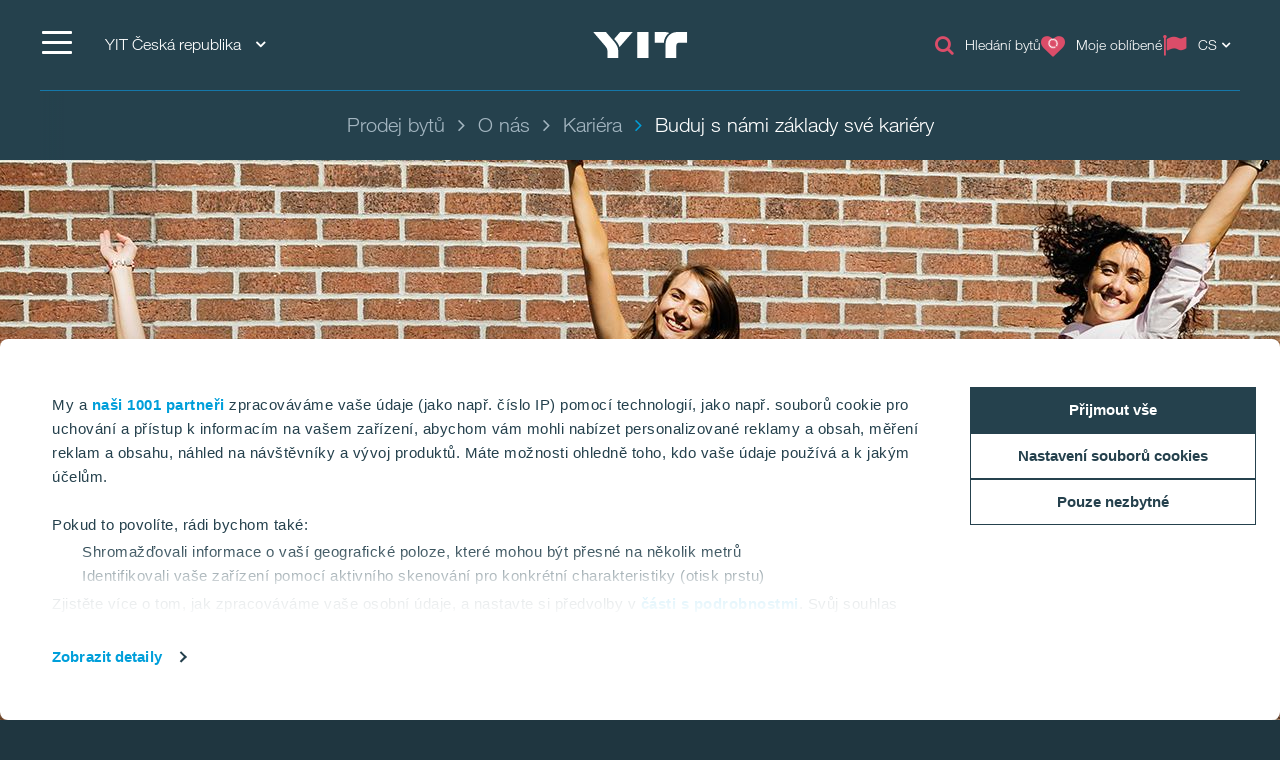

--- FILE ---
content_type: text/html; charset=utf-8
request_url: https://www.yit.cz/prodej-bytu/o-nas/kariera/buduj-s-nami-zaklady-sve-kariery
body_size: 17081
content:
<!DOCTYPE html>
<html lang="cs">
<head>
    <title>Buduj s námi základy své kariéry | YIT Česká republika</title>
    <meta charset="utf-8">
<meta http-equiv="x-ua-compatible" content="ie=edge">
<meta name="description" content="Hledáš stabilní práci s možností kariérního růstu? Staň se součástí našeho týmu a podílej se na budování moderního a chytrého bydlení. Pracuj u YIT.
">
<meta name="viewport" content="width=device-width, initial-scale=1">
<meta name="format-detection" content="telephone=no">
<meta name="theme-color" content="#294754">
<meta name="msapplication-TileColor" content="#ffffff">
<meta name="msapplication-TileImage" content="/ms-icon-144x144.png">
  <meta name="pageID" content="372942">
    <meta property="page-id" content="372942">
    <meta property="business-section" content="227533">
    <meta name="robots" content="index,follow">
    <meta property="recaptcha-sitekey" content="6Ld83KQrAAAAAPkn_yGJZu7qD_OHOOjOHY6zDG6S">
    <meta property="og:title" content="Buduj s námi základy své kariéry">
    <meta property="og:description" content="Hledáš stabilní práci s možností kariérního růstu? Staň se součástí našeho týmu a podílej se na budování moderního a chytrého bydlení. Pracuj u YIT.
">
<meta name="twitter:card" content="summary">
    <link rel="apple-touch-icon" sizes="57x57" href="/apple-icon-57x57.png">
<link rel="apple-touch-icon" sizes="60x60" href="/apple-icon-60x60.png">
<link rel="apple-touch-icon" sizes="72x72" href="/apple-icon-72x72.png">
<link rel="apple-touch-icon" sizes="76x76" href="/apple-icon-76x76.png">
<link rel="apple-touch-icon" sizes="114x114" href="/apple-icon-114x114.png">
<link rel="apple-touch-icon" sizes="120x120" href="/apple-icon-120x120.png">
<link rel="apple-touch-icon" sizes="144x144" href="/apple-icon-144x144.png">
<link rel="apple-touch-icon" sizes="152x152" href="/apple-icon-152x152.png">
<link rel="apple-touch-icon" sizes="180x180" href="/apple-icon-180x180.png">
<link rel="icon" type="image/png" sizes="192x192" href="/android-icon-192x192.png">
<link rel="icon" type="image/png" sizes="32x32" href="/favicon-32x32.png">
<link rel="icon" type="image/png" sizes="96x96" href="/favicon-96x96.png">
<link rel="icon" type="image/png" sizes="16x16" href="/favicon-16x16.png">
<link rel="mask-icon" href="/safari-pinned-tab.svg" color="#5bbad5">
<link rel="manifest" href="/manifest.json">
    <link rel="preload" href="/assets/fonts/fontawesome-webfont_470.woff2" as="font" type="font/woff2" crossorigin="anonymous">
    <link rel="preload" href="/contentassets/4db6ad65396243389ac1847924b3fbf3/alalala.jpg?w=1920&scale=down&mode=crop&quality=80&format=jpg" as="image" imagesrcset="/contentassets/4db6ad65396243389ac1847924b3fbf3/alalala.jpg?w=900&h=640&scale=down&mode=crop&quality=80&format=jpg 900w, /contentassets/4db6ad65396243389ac1847924b3fbf3/alalala.jpg?w=1200&h=640&scale=down&mode=crop&quality=80&format=jpg 1200w, /contentassets/4db6ad65396243389ac1847924b3fbf3/alalala.jpg?w=1920&h=640&scale=down&mode=crop&quality=80&format=jpg 1920w" imagesizes="100vw">

    <link rel="dns-prefetch" href="https://fast.fonts.net" />
    <link rel="preconnect" href="https://fast.fonts.net" crossorigin />
    <link rel="dns-prefetch" href="https://www.googletagmanager.com" />
    <link rel="dns-prefetch" href="https://www.google-analytics.com" />
    <link rel="dns-prefetch" href="https://res.cloudinary.com" />
    <link rel="preconnect" href="https://www.googletagmanager.com" />
    <link rel="preconnect" href="https://www.google-analytics.com" />

    <link rel="preload" href="/scripts/../styles/styles.ba3c2008d3e757ccda30.css?v=21082" as="style" />
    <link rel="preload" href="/assets/jquery-3.7.1.min.js" as="script" crossorigin="anonymous" />
    <link rel="modulepreload" href="/scripts/runtime.25a4751c.js?v=21082" as="script" crossorigin="anonymous" />
    <link rel="modulepreload" href="/scripts/vendor.045b2924.js?v=21082" as="script" crossorigin="anonymous" />
    <link rel="modulepreload" href="/scripts/app.91cd0187.js?v=21082" as="script" crossorigin="anonymous" />
        <link rel="stylesheet" href="/scripts/../styles/styles.ba3c2008d3e757ccda30.css?v=21082">

        <link type="text/css" rel="preload" href="//fast.fonts.net/cssapi/baf0e8e7-1677-4399-8f90-0abc0a1244f0.css" as="style" />
        <link type="text/css" rel="stylesheet" href="//fast.fonts.net/cssapi/baf0e8e7-1677-4399-8f90-0abc0a1244f0.css" />

    <link rel="canonical" href="https://www.yit.cz/prodej-bytu/o-nas/kariera/buduj-s-nami-zaklady-sve-kariery" />

    
    
    <script>window.windowWidth = window.innerWidth;</script>
    <script>var yitMapType = 'google';</script>
<script>window.googleAPI = 'AIzaSyCz5Pt1DiCLNW1RmN6OhSsa-YAclAdX5n8';</script>


    

<script>window.dataLayer = window.dataLayer || [];</script>
<script type="text/plain" data-cookieconsent="statistics">
  var sessionId = document.cookie.replace(/(?:(?:^|.*;\s*)YIT-SessionId\s*\=\s*([^;]*).*$)|^.*$/, "$1");
  if (sessionId) window.dataLayer.push({"sessionId": sessionId});
</script>
    <script>window.dataLayer.push({"business":"Housing","pageType":"BasicWidePage","site":"YIT.CZ","language":"cs","city":"N/A","area":"N/A","subarea":"N/A","project":"N/A","event":"mainDatalayer"});</script>

    
<!-- Google Tag Manager -->
<script>(function(w,d,s,l,i){w[l]=w[l]||[];w[l].push({'gtm.start':
new Date().getTime(),event:'gtm.js'});var f=d.getElementsByTagName(s)[0],
j=d.createElement(s),dl=l!='dataLayer'?'&l='+l:'';j.async=true;j.src=
'https://www.googletagmanager.com/gtm.js?id='+i+dl;f.parentNode.insertBefore(j,f);
})(window,document,'script','dataLayer','GTM-WJNJKB');</script>
<!-- End Google Tag Manager -->
<!-- giosg tag -->
<script>
var giosgEnabled = true;
</script>
<script type="text/plain" data-cookieconsent="marketing">
setTimeout(function() {

(function(w, t, f) {
  var s='script',o='_giosg',h='https://service.giosg.com',e,n;e=t.createElement(s);e.async=1;e.src=h+'/live/';
  w[o]=w[o]||function(){(w[o]._e=w[o]._e||[]).push(arguments)};w[o]._c=f;w[o]._h=h;n=t.getElementsByTagName(s)[0];n.parentNode.insertBefore(e,n);
})(window,document,3984);
}, 2000);
</script>
<!-- giosg tag -->

<!-- Google Search Console-->
<meta name="google-site-verification" content="7JXqWGKURgJn5gilOsCx0ElBGgHgx7JHJi4jU621JSw" />
<meta name="google-site-verification" content="QUnmwRI2jLRrWrIAiH9ay8nkRxGMllYTKfr8BFOMrik" />

<script>
  window.optimizely = window.optimizely || [];
  if (!document.cookie.includes('optimizelyAllowDataSharing=true')) {
    window.optimizely.push({
      type: 'holdEvents'
    });
  }
</script>
<!-- Optimizely-Personalization-->
<script src="https://cdn.optimizely.com/js/22283990458.js" async></script>
<div id="dmgeN-12rY6CRi-d_gx70fJ1VR6Wopx2vhC2c65-6XdU"></div>
<!-- End Optimizely-Personalization-->

<!--- MS Dynamics -->
<script type="text/plain" data-cookieconsent="marketing">
	(function (a, t, i) { var e = "MSCI"; var s = "Analytics"; var o = e + "queue"; a[o] = a[o] || []; var r = a[e] || function (n) { var t = {}; t[s] = {}; function e(e) { while (e.length) { var r = e.pop(); t[s][r] = function (e) { return function () { a[o].push([e, n, arguments]) } }(r) } } var r = "track"; var i = "set"; e([r + "Event", r + "View", r + "Action", i + "Config", i + "Property", i + "User", "initialize", "teardown"]); return t }(i.name); var n = i.name; if (!a[e]) { a[n] = r[s]; a[o].push(["new", n]); setTimeout(function () { var e = "script"; var r = t.createElement(e); r.async = 1; r.src = i.src; var n = t.getElementsByTagName(e)[0]; n.parentNode.insertBefore(r, n) }, 1) } else { a[n] = new r[s] } if (i.user) { a[n].setUser(i.user) } if (i.props) { for (var c in i.props) { a[n].setProperty(c, i.props[c]) } } a[n].initialize(i.cfg) })(window, document, {
		src: "https://cxppeur1rdrect01sa02cdn.blob.core.windows.net/webtracking/WebTracking/WebTracking.bundle.js",
		name: "MSCI",
		cfg: {
			ingestionKey: "b79c5f986e0c4f32b9af76a9f3070d61-e45b8b96-63ca-4257-83a4-ed0a2365bfbe-7271",
			endpointUrl: "https://mobile.events.data.microsoft.com/OneCollector/1.0/",
			autoCapture: {
				view: true,
				click: true
			},
			orgInfo: {
				orgId: "b680316b-94f4-ed11-a80b-000d3a486252",
				orgTenantId: "de5d17d0-fbc2-4c29-b0f7-d6685b6c3ef0",
				orgGeo: "EUR"
			}
		}
	});
</script>
<!--- END MS Dynamics -->



    
    
    <script type="text/javascript">
var epi = epi||{}; epi.EPiServer = epi.EPiServer||{}; epi.EPiServer.Forms = epi.EPiServer.Forms||{};
                    epi.EPiServer.Forms.InjectFormOwnJQuery = false;epi.EPiServer.Forms.OriginalJQuery = typeof jQuery !== 'undefined' ? jQuery : undefined;
</script>

<script type="text/javascript">var appInsights=window.appInsights||function(config){function t(config){i[config]=function(){var t=arguments;i.queue.push(function(){i[config].apply(i,t)})}}var i={config:config},u=document,e=window,o="script",s="AuthenticatedUserContext",h="start",c="stop",l="Track",a=l+"Event",v=l+"Page",r,f;setTimeout(function(){var t=u.createElement(o);t.src=config.url||"https://js.monitor.azure.com/scripts/a/ai.0.js";u.getElementsByTagName(o)[0].parentNode.appendChild(t)});try{i.cookie=u.cookie}catch(y){}for(i.queue=[],r=["Event","Exception","Metric","PageView","Trace","Dependency"];r.length;)t("track"+r.pop());return t("set"+s),t("clear"+s),t(h+a),t(c+a),t(h+v),t(c+v),t("flush"),config.disableExceptionTracking||(r="onerror",t("_"+r),f=e[r],e[r]=function(config,t,u,e,o){var s=f&&f(config,t,u,e,o);return s!==!0&&i["_"+r](config,t,u,e,o),s}),i}({instrumentationKey:"4a8fc0d5-5c11-4cd2-9386-209951bca7a1",sdkExtension:"a"});window.appInsights=appInsights;appInsights.queue&&appInsights.queue.length===0&&appInsights.trackPageView();</script></head>
<body>
        <script>var it = !1; window.PointerEvent && "maxTouchPoints" in navigator ? 0 < navigator.maxTouchPoints && (it = !0) : window.matchMedia && window.matchMedia("(any-pointer:coarse)").matches ? it = !0 : (window.TouchEvent || "ontouchstart" in window) && (it = !0), document.documentElement.classList.add(it ? "touchevents" : "no-touchevents");</script>
    
<!-- Google Tag Manager (noscript) -->
<noscript><iframe src="https://www.googletagmanager.com/ns.html?id=GTM-WJNJKB"
height="0" width="0" style="display:none;visibility:hidden"></iframe></noscript>
<!-- End Google Tag Manager (noscript) -->
    
    
    <!--noindex-->
    <nav aria-label="Skip links">
        <a href="#maincontent" class="skiplink" accesskey="1" aria-label="Skip to main content [accesskey &#39;1&#39;]"></a>
        <a href="#mainnav" class="skiplink" accesskey="2" aria-label="Skip to navigation [accesskey &#39;2&#39;]"></a>
    </nav>
    <!--/noindex-->
    <div class="flex-wrapper">
        



        
<div class="composite-wrap">
<header class="megamenu" id="mainnav" tabindex="-1">
  <nav class="megamenu__top container" aria-label="Top menu">
    <ul>
      <li class="megamenu__hamburger">
        <button class="hamburger hamburger--spin" type="button" aria-expanded="false" aria-controls="main-menu" aria-label="">
          <span class="hamburger-box">
            <span class="hamburger-inner"></span>
          </span>
          <span class="hamburger__label visible-lg-inline-block"></span>
        </button>
      </li>

        <li class="megamenu__localities visible-lg">
          <button type="button" aria-label="YIT Česk&#225; republika: Choose" aria-expanded="false" aria-controls="loclities-list" class="collapseButton" data-blurclose>YIT Česk&#225; republika <i class="fa fa-angle-down" aria-hidden="true"></i></button>
          <div class="megamenu__localities__dropdown" id="localities-list" aria-hidden="true">
            <div class="megamenu__tree">
              <ul>
                    <li>
        <a href="https://www.yit.sk/">YIT Slovakia</a>
    </li>
    <li>
        <a href="https://www.yit.pl/">YIT Poland</a>
    </li>
    <li>
        <a href="https://www.yit.lv/sakums">YIT Latvia</a>
    </li>
    <li>
        <a href="https://www.yit.lt/bustas">YIT Lithuania</a>
    </li>
    <li>
        <a href="https://www.yit.ee/avaleht">YIT Estonia</a>
    </li>
    <li>
        <a href="https://www.yit.fi/">YIT Finland</a>
    </li>
    <li>
        <a href="https://www.yitgroup.com/en">YIT Group</a>
    </li>

              </ul>
            </div>
          </div>
        </li>
            <li class="megamenu__logo">
        <a href="/" aria-label="YIT Home">
<svg xmlns="http://www.w3.org/2000/svg" viewBox="0 0 640.46 177.95" height="26">
  <path style="fill: #fff" d="M300.12,178h76.26V0H300.12ZM152.53,58.62,143,47.43,183.64,0H269.2L194.07,86.13c-6.45,7.4-12.14,12.9-15,18.59C176.43,92.77,170.93,80.25,152.53,58.62ZM97.13,178V137c0-17.07-3.22-26.75-16.12-41.92L0,0H86.32L141,63.93c17.84,21.06,29.6,41.55,29.6,66.59V178ZM573.49,0c-49.32-.19-80.63,38.89-80.63,83.09V178h73.42V95.42c0-14.79,6.45-22.19,20.87-22.19h53.31V0ZM517.91,6.83c-20.49,12.9-36.24,41.36-36.24,67.54-1.9-1-5.88-1.14-10.43-1.14H418.69V0h68.1A69.45,69.45,0,0,1,517.91,6.83ZM300.12,178h76.26V0H300.12Z" />
</svg>
        </a>
      </li>
      <li class="megamenu__top__icons">
        <button type="button" class="megamenu__button hidden-xs hidden-sm cw__btn--contact" style="display: none;">
          <i class="icon fa fa-comment" aria-hidden="true"></i>
          <span class="megamenu__label"></span>
        </button>
            <a href="/prodej-bytu/nabidka-bytu" class="megamenu__button hidden-xs">
              <span class="icon fa fa-search" aria-hidden="true"></span>
              <span class="megamenu__label">Hled&#225;n&#237; bytů</span>
            </a>
        
          <a href="/prodej-bytu/moje-oblibene" class="megamenu__button" title="Moje obl&#237;ben&#233;" data-overlay data-overlay-url="true" data-favorites="true" data-overlay-class="favorites">
            <i class="icon fa fa-heart">
              <span class="number numberOfFavorites">
                <i class="fa fa-circle-o-notch fa-spin" aria-hidden="true"></i>
              </span>
            </i>
            <span class="megamenu__label">Moje obl&#237;ben&#233;</span>
          </a>
                  <div class="megamenu__menu__langSelector hidden-xs">
        <button type="button" aria-label="Change language: CS" aria-expanded="false" class="collapseButton" data-blurclose>
          <span>CS</span>
          <i class="fa fa-angle-down" aria-hidden="true"></i>
        </button>
      <ul aria-hidden="true">
          <li><a href="/en">English</a></li>
      </ul>
  </div>
      </li>
    </ul>
  </nav>
</header>

<section class="megamenu__menu" role="dialog" aria-label="" aria-hidden="true" id="main-menu">
  <div class="megamenu__menu__container">
    <nav aria-label="Dialog top menu">
      <div class="container">
        <ul class="megamenu__menu__top">
          <li class="megamenu__hamburger">
            <button class="hamburger hamburger--spin" type="button" aria-expanded="false" aria-label="Menu" aria-controls="main-menu">
              <span class="hamburger-box">
                <span class="hamburger-inner"></span>
              </span>
              <span class="hamburger__label visible-lg-inline-block" aria-hidden="true"></span>
            </button>
          </li>
          <li class="megamenu__menu__logo">
            <a href="/" aria-label="YIT Home">
<svg xmlns="http://www.w3.org/2000/svg" viewBox="0 0 640.46 177.95" height="26">
  <path style="fill: #fff" d="M300.12,178h76.26V0H300.12ZM152.53,58.62,143,47.43,183.64,0H269.2L194.07,86.13c-6.45,7.4-12.14,12.9-15,18.59C176.43,92.77,170.93,80.25,152.53,58.62ZM97.13,178V137c0-17.07-3.22-26.75-16.12-41.92L0,0H86.32L141,63.93c17.84,21.06,29.6,41.55,29.6,66.59V178ZM573.49,0c-49.32-.19-80.63,38.89-80.63,83.09V178h73.42V95.42c0-14.79,6.45-22.19,20.87-22.19h53.31V0ZM517.91,6.83c-20.49,12.9-36.24,41.36-36.24,67.54-1.9-1-5.88-1.14-10.43-1.14H418.69V0h68.1A69.45,69.45,0,0,1,517.91,6.83ZM300.12,178h76.26V0H300.12Z" />
</svg>
            </a>
          </li>
            <li>
              <a href="#geography" class="megamenu__menu__localities hidden-lg">
                <span>YIT Česk&#225; republika <i class="fa fa-angle-down" aria-hidden="true"></i></span>
              </a>
            </li>
                    <li class="megamenu__menu__top__right hidden-xs">
              <div class="megamenu__menu__langSelector hidden-xs">
        <button type="button" aria-label="Change language: CS" aria-expanded="false" class="collapseButton" data-blurclose>
          <span>CS</span>
          <i class="fa fa-angle-down" aria-hidden="true"></i>
        </button>
      <ul aria-hidden="true">
          <li><a href="/en">English</a></li>
      </ul>
  </div>
          </li>
        </ul>
      </div>
    </nav>

    <div class="megamenu__menu__main">

        <div class="megamenu__tree container">
          <p class="h2">
Nov&#233; byty v Praze od YIT          </p>
          <div class="megamenu__tree__flex">
            <ul>
                  <li>
        <a href="/prodej-bytu/nabidka-bytu"><i class="icon fa fa-search" aria-hidden="true"></i>Nabídka a hledání bytů</a>
    </li>
    <li>
        <a href="/vytvarime-lepsi-prostredi-pro-zivot">Vytváříme lepší prostředí pro život</a>
    </li>
    <li>
        <a href="/prodej-bytu/vymente-sve-bydleni-za-nove-a-uspornejsi">Vyměňte své bydlení za nové</a>
    </li>
    <li>
        <a href="/prodej-bytu/nabidka-bytu/Zdrave-a-udrzitelne-bydleni">Zdravé a udržitelné bydlení</a>
    </li>
    <li class="has-children">
        <a href="/prodej-bytu/kupujeme-byt">Kupujeme byt</a>
    <button aria-expanded="false" type="button" class="collapseButton" data-mobile><span></span></button>
    <ul>
        <li>
            <a href="/prodej-bytu/kupujeme-byt/postup-koupe">Postup koupě</a>

          
        </li>
        <li>
            <a href="/prodej-bytu/kupujeme-byt/yit-hypo">Hypo.YIT</a>

          
        </li>
        <li>
            <a href="/prodej-bytu/kupujeme-byt/plus">YIT PLUS</a>

          
        </li>
        <li>
            <a href="/prodej-bytu/kupujeme-byt/klientske-zmeny">Klientské změny</a>

          
        </li>
        <li>
            <a href="/prodej-bytu/kupujeme-byt/konfigurator">Konfigurátor bytů</a>

          
        </li>
    </ul>
    </li>

            </ul>
            <ul>
                  <li class="has-children">
        <a href="/prodej-bytu/bydleni-s-yit">Bydlení s YIT</a>
    <button aria-expanded="false" type="button" class="collapseButton" data-mobile><span></span></button>
    <ul>
        <li>
            <a href="/prodej-bytu/bydleni-s-yit/proc-yit">Proč YIT</a>

          
        </li>
        <li>
            <a href="/prodej-bytu/bydleni-s-yit/referencni-projekty">Referenční projekty</a>

          
        </li>
        <li>
            <a href="/prodej-bytu/bydleni-s-yit/vzorove-byty">Vzorové byty</a>

          
        </li>
        <li>
            <a href="/prodej-bytu/bydleni-s-yit/jak-se-bydli-s-yit">Jak se bydlí s YIT</a>

          
        </li>
        <li>
            <a href="/prodej-bytu/bydleni-s-yit/seversky-styl">Severský styl</a>

          
        </li>
    </ul>
    </li>
    <li class="has-children">
        <a href="/aktuality-blog">Aktuality & Blog</a>
    <button aria-expanded="false" type="button" class="collapseButton" data-mobile><span></span></button>
    <ul>
        <li>
            <a href="/aktuality-blog/blog">Blog.YIT</a>

          
        </li>
        <li>
            <a href="/prodej-bytu/o-nas/aktuality">Aktuality</a>

          
        </li>
    </ul>
    </li>
    <li class="active has-children">
        <a href="/prodej-bytu/o-nas" class="active">O nás</a>
    <button aria-expanded="true" type="button" class="collapseButton" data-mobile><span></span></button>
    <ul>
        <li>
            <a href="/prodej-bytu/o-nas/kariera" class="active">Kariéra</a>

          
        </li>
        <li>
            <a href="/prodej-bytu/o-nas/pro-tisk-a-media">Pro tisk a média</a>

          
        </li>
    </ul>
    </li>
    <li>
        <a href="/prodej-bytu/kontakty">Kontakty</a>
    </li>

            </ul>
          </div>
        </div>
        <div class="megamenu__tree container">
          <p class="h2">
Projekty v Praze          </p>
          <div class="megamenu__tree__flex">
            <ul>
                  <li>
        <a href="/prodej-bytu/praha/praha-5/ranta-barrandov-iii">RANTA Barrandov III</a>
    </li>
    <li>
        <a href="/prodej-bytu/praha/praha-5/ranta-barrandov-iv">RANTA Barrandov IV</a>
    </li>
    <li class="has-children">
        <a href="/prodej-bytu/praha/praha-9/suomi-hloubetin">SUOMI Hloubětín</a>
    <button aria-expanded="false" type="button" class="collapseButton" data-mobile><span></span></button>
    <ul>
        <li>
            <a href="/prodej-bytu/praha/praha-9/suomi-hloubetin/byty-tampere">TAMPERE</a>

          
        </li>
    </ul>
    </li>

            </ul>
            <ul>
                  <li>
        <a href="/prodej-bytu/praha/praha-11/toivo-roztyly-i">TOIVO Roztyly I</a>
    </li>
    <li>
        <a href="/prodej-bytu/praha/praha-11/toivo-roztyly-ii">TOIVO Roztyly II</a>
    </li>
    <li>
        <a href="/prodej-bytu/praha/praha-12/kattila-kamyk">KATTILA Kamýk</a>
    </li>

            </ul>
          </div>
        </div>
        <div class="megamenu__tree container">
          <p class="h2">
Projekty v Brně          </p>
          <div class="megamenu__tree__flex">
            <ul>
                  <li class="has-children">
        <a href="/prodej-bytu/brno/kalevala">KALEVALA</a>
    <button aria-expanded="false" type="button" class="collapseButton" data-mobile><span></span></button>
    <ul>
        <li>
            <a href="/prodej-bytu/brno/kalevala/ukko">UKKO</a>

          
        </li>
    </ul>
    </li>

            </ul>
            <ul>
              
            </ul>
          </div>
        </div>
        <div class="megamenu__tree container">
          <p class="h2">
Projekty v Kladně          </p>
          <div class="megamenu__tree__flex">
            <ul>
                  <li>
        <a href="/prodej-bytu/kladno/portti-kladno-ii">PORTTI Kladno II</a>
    </li>

            </ul>
            <ul>
              
            </ul>
          </div>
        </div>
        <div class="megamenu__tree container">
          <p class="h2">
Komerčn&#237; prostory v Praze          </p>
          <div class="megamenu__tree__flex">
            <ul>
                  <li>
        <a href="/komercni-prostory-v-praze/yit-office-centrum">YIT Office Centrum</a>
    </li>

            </ul>
            <ul>
              
            </ul>
          </div>
        </div>


        <div class="megamenu__tree megamenu__tree--languages container visible-xs">
          <ul>
              <li><a href="/en"><i class="fa fa-flag-o" aria-hidden="true"></i>English</a></li>
          </ul>
        </div>
    </div>
    <div class="megamenu__menu__geography" id="geography">

        <div class="megamenu__tree container">
          <p class="h2">
YIT ve světě          </p>
          <div class="megamenu__tree__flex">
            <ul>
                  <li>
        <a href="https://www.yit.sk/">YIT Slovakia</a>
    </li>
    <li>
        <a href="https://www.yit.pl/">YIT Poland</a>
    </li>
    <li>
        <a href="https://www.yit.lv/sakums">YIT Latvia</a>
    </li>
    <li>
        <a href="https://www.yit.lt/bustas">YIT Lithuania</a>
    </li>

            </ul>
            <ul>
                  <li>
        <a href="https://www.yit.ee/avaleht">YIT Estonia</a>
    </li>
    <li>
        <a href="https://www.yit.fi/">YIT Finland</a>
    </li>
    <li>
        <a href="https://www.yitgroup.com/en">YIT Group</a>
    </li>

            </ul>
          </div>
        </div>

    <form action="/Vysledky-hledani" role="search" class="megamenu__menu__search container">
      <div>
        <input type="text" name="term" class="sitesearch__form__terms" aria-label="Vyhled&#225;v&#225;n&#237;" placeholder="Vyhled&#225;v&#225;n&#237;">
        <button class="sitesearch__form__btn" type="submit" aria-label="Vyhledat:">
          <span class="fa fa-search" aria-hidden="true"></span>
        </button>
      </div>
    </form>
    </div>

    <button class="btnTop" aria-label='Přej&#237;t nahoru'></button>
  </div>


</section>






<div class="breadcrumbs-bar" role="navigation" aria-label="Breadcrumbs">
  <div class="breadcrumbs-wrapper">
    <div class="container">
      <div class="row">
        <div class="wrap">
          <ol class="breadcrumbs" typeof="BreadcrumbList" vocab="http://schema.org/">
                <li typeof="ListItem" property="itemListElement">
                  <a href="/" typeof="WebPage" property="item">
                    <span property="name">Prodej bytů</span>
                  </a>
                  <meta content="0" property="position">
                </li>
                <li typeof="ListItem" property="itemListElement">
                  <a href="/prodej-bytu/o-nas" typeof="WebPage" property="item">
                    <span property="name">O nás</span>
                  </a>
                  <meta content="1" property="position">
                </li>
                <li typeof="ListItem" property="itemListElement">
                  <a href="/prodej-bytu/o-nas/kariera" typeof="WebPage" property="item">
                    <span property="name">Kariéra</span>
                  </a>
                  <meta content="2" property="position">
                </li>
                <li><span>Buduj s námi základy své kariéry</span></li>
                                  </ol>
        </div>
      </div>
    </div>
  </div>
</div>
    <nav class="inPageNavigation" aria-label="In-page navigation">
  <div class="container clearfix">
    <div class="infoBar">
      <h3>Buduj s námi základy své kariéry</h3>
    </div>
    <div class="rightBar">
      <span class="cw__btn--contact-inpagenav__wrap">
        <a href="#" tabindex="-1" class="cw__btn--contact cw__btn--contact-inpagenav cta-button primary" style="display:none"></a>
      </span>
        <div class="favorites">
          <a href="/prodej-bytu/moje-oblibene" class="my-favorites" title="Moje obl&#237;ben&#233;" data-overlay data-overlay-url="true" data-favorites="true" data-overlay-class="favorites">
    <i class="fa fa-heart"></i>
    <span class="number numberOfFavorites">
        <span class="fa fa-circle-o-notch fa-spin"></span>
    </span>
</a>

        </div>
    </div>
    <div class="menuBar">
      <span class="indicator"></span>
    </div>

  </div>
</nav>

    <main id="maincontent" tabindex="-1">
        

<section class="hero hero-common">
  <div class="container-fluid">
    <div class="row hero-picture hero-xlarge has-image hero-picture--mobile">
        <picture>
          <source media="(max-width: 480px)" srcset="/contentassets/4db6ad65396243389ac1847924b3fbf3/alalala.jpg">
          <img src="/contentassets/4db6ad65396243389ac1847924b3fbf3/alalala.jpg?w=1920&amp;scale=down&amp;mode=crop&amp;quality=80&amp;format=jpg" srcset="/contentassets/4db6ad65396243389ac1847924b3fbf3/alalala.jpg?w=900&amp;h=640&amp;scale=down&amp;mode=crop&amp;quality=80&amp;format=jpg 900w, /contentassets/4db6ad65396243389ac1847924b3fbf3/alalala.jpg?w=1200&amp;h=640&amp;scale=down&amp;mode=crop&amp;quality=80&amp;format=jpg 1200w, /contentassets/4db6ad65396243389ac1847924b3fbf3/alalala.jpg?w=1920&amp;h=640&amp;scale=down&amp;mode=crop&amp;quality=80&amp;format=jpg 1920w" sizes="100vw" />
        </picture>
            <div class="container hero-container">
        <!-- widget -->
        <div class="placeholders">
          <div class="container">
            <div class="row">
              <div class="col-sm-5 col-md-4 no-margin">
              </div>
            </div>
          </div>
        </div>
        
      </div>
    </div>
    
  </div>
</section>

<div><div class="block">

    <div class="divider divider__30"></div>
</div><div class="block">
<section class="section" data-navigation="{&quot;show&quot;:true, &quot;title&quot;:&quot;Buduj s námi základy své kariéry.&quot;}" id="section-2df53951">
<div class='section-heading container'>
<h2 id="section-2df53951-heading" tabindex="-1"><span class="hidden-xs">Buduj s n&#225;mi z&#225;klady sv&#233; kari&#233;ry.</span><span class="visible-xs">Buduj s n&#225;mi z&#225;klady sv&#233; kari&#233;ry.</span></h2>
    </div>
<div class="section-panel" id="section-2df53951-panel">
<div><div class="block">      <div class="container">
      <div class="row">
          <div class="col-md-12">
            <div class="block">

<div class="richtext">
<p style="text-align: left;"><span class="default-color-txt size-18">Jsme YIT Stavo, tvůj potenciální zaměstnavatel a máme pro tebe „Trainee program“.</span></p>
<p style="text-align: left;"><span class="default-color-txt size-18">Každý rok ve svých řadách přivítáme několik studentů, kterým dáme šanci získat zajímavé pracovní zkušenosti.</span></p></div>
</div>
          </div>



      </div>
    </div>

</div></div>  </div>
</section>
</div><div class="block">
<section class="section" data-navigation="{&quot;show&quot;:true, &quot;title&quot;:&quot;Jaké jsou možnosti?&quot;}" id="section-7717ed34">
<div class='section-heading container'>
<h2 id="section-7717ed34-heading" tabindex="-1"><span class="hidden-xs">Jak&#233; jsou možnosti?</span><span class="visible-xs">Jak&#233; jsou možnosti?</span></h2>
    </div>
<div class="section-panel" id="section-7717ed34-panel">
<div><div class="block">      <div class="container">
      <div class="row">
          <div class="col-md-12">
            <div class="block">

<div class="richtext">
<ol>
<li><span class="default-color-txt size-18">Studuješ stavebně zaměřený obor?<br /><span style="color: inherit; font-size: inherit;">Hledáme studenty / studentky se zájmem o architekturu, stavebnictví, kteří jsou aktuálně ve 3. – 5. ročníku ČVUT (či jiné VŠ se stavebním zaměřením).</span></span></li>
<li><span class="default-color-txt size-18">Studuješ nestavební obor?<br /><span style="color: inherit; font-size: inherit;">Pro finanční tým, marketing, právní oddělení bychom též uvítali „support“, který by tobě přinesl potřebné praktické dovednosti.</span></span></li>
<li><span class="default-color-txt size-18">Studuješ SŠ a hledáš praxi do školy?<br /><span style="color: inherit; font-size: inherit;">Studuješ stavebně zaměřenou střední školu, kde je povinná praxe? Zkus to u nás.</span></span></li>
</ol></div>
</div>
          </div>



      </div>
    </div>

</div></div>  </div>
</section>
</div><div class="block">
<section class="section" data-navigation="{&quot;show&quot;:true, &quot;title&quot;:&quot;Co nabízíme?&quot;}" id="section-0b8843be">
<div class='section-heading container'>
<h2 id="section-0b8843be-heading" tabindex="-1"><span class="hidden-xs">Co nab&#237;z&#237;me?</span><span class="visible-xs">Co nab&#237;z&#237;me?</span></h2>
    </div>
<div class="section-panel" id="section-0b8843be-panel">
<div><div class="block">      <div class="container">
      <div class="row">
          <div class="col-sm-4">
            <div class="block">

<div class="richtext">
<p style="text-align: center;"><span class="size-18"><img src="/siteassets/kariera_ikony/ikony_79.png" alt="ikony_79.png" width="75" height="75" /></span></p>
<p style="text-align: center;"><span class="size-18">Praxe v oboru</span></p></div>
</div>
          </div>

          <div class="col-sm-4">
            <div class="block">

<div class="richtext">
<p style="text-align: center;"><span class="size-18"><img src="/siteassets/kariera_ikony/ikony_35.png" alt="ikony_35.png" width="75" height="75" /></span></p>
<p style="text-align: center;"><span class="size-18">Individuální přístup</span></p></div>
</div>
          </div>

          <div class="col-sm-4">
            <div class="block">

<div class="richtext">
<p style="text-align: center;"><span class="size-18"><img src="/siteassets/kariera_ikony/ikony_70.png" alt="ikony_70.png" width="75" height="75" /></span></p>
<p style="text-align: center;"><span class="size-18">Časová flexibilita</span></p></div>
</div>
          </div>

      </div>
    </div>

</div></div>  </div>
</section>
</div><div class="block">
<section class="section" data-navigation="{&quot;show&quot;:true, &quot;title&quot;:&quot;Co budeš potřebovat?&quot;}" id="section-9a35d40e">
<div class='section-heading container'>
<h2 id="section-9a35d40e-heading" tabindex="-1"><span class="hidden-xs">Co budeš potřebovat?</span><span class="visible-xs">Co budeš potřebovat?</span></h2>
    </div>
<div class="section-panel" id="section-9a35d40e-panel">
<div><div class="block">      <div class="container">
      <div class="row">
          <div class="col-md-3 col-sm-6">
            <div class="block">

<div class="richtext">
<p style="text-align: center;"><span class="size-18"><img src="/siteassets/kariera_ikony/ikony_92.png" alt="ikony_92.png" width="75" height="75" /></span></p>
<p style="text-align: center;"><span class="size-18">Zájem o obor</span></p></div>
</div>
          </div>

          <div class="col-md-3 col-sm-6">
            <div class="block">

<div class="richtext">
<p style="text-align: center;"><span class="size-18"><img src="/siteassets/kariera_ikony/ikony_57.png" alt="ikony_57.png" width="75" height="75" /></span></p>
<p style="text-align: center;"><span class="size-18">SW znalosti dle oblasti uplatnění (BIM, AutoCad, KROS, Excel)</span></p></div>
</div>
          </div>

          <div class="col-md-3 col-sm-6">
            <div class="block">

<div class="richtext">
<p style="text-align: center;"><span class="size-18"><img src="/siteassets/kariera_ikony/ikony_66.png" alt="ikony_66.png" width="75" height="75" /></span></p>
<p style="text-align: center;"><span class="size-18">Chuť pracovat, samostatnost a zodpovědnost</span></p></div>
</div>
          </div>

          <div class="col-md-3 col-sm-6">
            <div class="block">

<div class="richtext">
<p style="text-align: center;"><span class="size-18"><img src="/siteassets/kariera_ikony/ikony_36.png" alt="ikony_36.png" width="75" height="75" /></span></p>
<p style="text-align: center;"><span class="size-18">Komunikativní AJ</span></p></div>
</div>
          </div>
      </div>
    </div>

</div></div>  </div>
</section>
</div><div class="block">
<section class="section section--narrow container" data-navigation="{&quot;show&quot;:false, &quot;title&quot;:&quot;&quot;}" id="section-71fdc71a" tabindex="-1">
<div class="section-panel" id="section-71fdc71a-panel">
<div><div class="block"><div class="light-grey">
      <div class="container">
      <div class="row">
          <div class="col-md-12">
            <div class="block">

<div class="richtext">
<p><span class="default-color-txt size-18">V&nbsp;případě zájmu se podívej na aktuální seznam<span>&nbsp;</span><a href="/prodej-bytu/o-nas/kariera">Trainee nabídek</a>, příp. nám o sobě dej vědět<span>&nbsp;</span><a href="https://join.smartrecruiters.com/YIT1/55c0db15-4be6-442d-8c62-d69bfe37147e-lcf-career-page-czech" target="_blank" rel="noopener">zde.</a></span></p>
<p><span class="default-color-txt size-18">Budeme se těšit a držíme palce.</span></p></div>
</div>
          </div>



      </div>
    </div>
</div>

</div></div>  </div>
</section>
</div><div class="block">
<section class="section section--narrow container" data-navigation="{&quot;show&quot;:false, &quot;title&quot;:&quot;Trainee mezi námi&quot;}" id="section-15cd8815">
<div class='section-heading '>
<h2 id="section-15cd8815-heading" tabindex="-1"><span class="hidden-xs">Trainee mezi n&#225;mi</span><span class="visible-xs">Trainee mezi n&#225;mi</span></h2>
    </div>
<div class="section-panel" id="section-15cd8815-panel">
<div><div class="block">      <div class="container">
      <div class="row">
          <div class="col-sm-6">
            <div class="block">

  <div class="image-block image-block--standalone" >
    <img data-src="/contentassets/414086cdceea4b85ac03d22ef76ab750/dsfdsfsfsedfsd.png?w=1920&amp;h=0&amp;quality=80&amp;format=jpg&amp;scale=down&amp;mode=max"  />
  </div>
</div>
          </div>

          <div class="col-sm-6">
            <div class="block">

<div class="richtext">
<p><span class="size-18"><strong>Tomáš: Project Coordinator</strong></span></p>
<p>Tom u nás nastoupil do Trainee programu a časem se vypracoval až na pozici Project Coordinator. V rámci tohoto programu pro studenty si vyzkoušel práci hned ve třech odděleních, díky čemuž si ujasnil, co by chtěl v budoucnu dělat. V rozhovoru se dále dozvíte, jak program probíhal, pro koho je určený i jaké jsou jeho největší přínosy. Tom nám také prozradil, jak se mu pracuje v současném týmu a co rád podniká po práci.</p>
<p><a class="cta-button--secondary" href="/prodej-bytu/o-nas/kariera/poznejte-tomase">PŘEČTĚTE SI CELÝ ROZHOVOR</a></p></div>
</div>
          </div>


      </div>
    </div>

</div><div class="block">      <div class="container">
      <div class="row">
          <div class="col-sm-6">
            <div class="block">

<div class="richtext">
<p><span class="size-18"><strong>Michal: Design Manager</strong></span></p>
<p>Michal u nás nastoupil také do Trainee programu a nyní pracuje na pozici Design Manager. V rozhovoru s Michalem se dozvíte, jak probíhal přesun z trainee na jeho momentální pozici, v čem spočívá práce design managera v developerské společnosti, jak vypadá jeho tým nebo jaký architektonický styl má nejraději.</p>
<p><a class="cta-button--secondary" href="/prodej-bytu/o-nas/kariera/poznejte-michala">PŘEČTĚTE SI CELÝ ROZHOVOR</a></p></div>
</div>
          </div>

          <div class="col-sm-6">
            <div class="block">

  <div class="image-block image-block--standalone" >
    <img data-src="/contentassets/ff59fe01aed346819af4a4bcc2397c5e/1920x809.png?w=1920&amp;h=0&amp;quality=80&amp;format=jpg&amp;scale=down&amp;mode=max"  />
  </div>
</div>
          </div>


      </div>
    </div>

</div></div>  </div>
</section>
</div><div class="block">

    <div class="divider divider__30"></div>
</div></div>

        
    </main>
<footer class="container-fluid">
  <div class="row">
  <div class="container social-media">
    <div class="row">
      <div class="col-sm-12">
        <div class="social-media__wrapper">
          <span class="heading">Sledujte n&#225;s</span>
          <div class="social-icons-footer">

<ul class="social-icons__list">
  <li>

          <a href="https://www.facebook.com/YITcz/" class="fa fa-facebook" title=""  aria-label="fa-facebook"><span class="sr-only"></span></a>
  </li>
  <li>

          <a href="https://www.linkedin.com/company/yit-stavo" class="fa fa-linkedin" title=""  aria-label="fa-linkedin"><span class="sr-only"></span></a>
  </li>
  <li>

          <a href="https://www.instagram.com/yitcz/" class="fa fa-instagram" title=""  aria-label="fa-instagram"><span class="sr-only"></span></a>
  </li>
  <li>

          <a href="https://www.youtube.com/user/YITStavo" class="fa fa-youtube" title=""  aria-label="fa-youtube"><span class="sr-only"></span></a>
  </li>
</ul>
          </div>
        </div>
      </div>
    </div>
  </div>
</div>
  <div class="container footer">
    <div class="row">
      <div class="col-md-3 footer__search-section">
        <div class="footer-col1 footer__about-company">
<svg xmlns="http://www.w3.org/2000/svg" viewBox="0 0 640.46 177.95" height="30" class="footer__logo">
  <path style="fill: #0099d7" d="M300.12,178h76.26V0H300.12ZM152.53,58.62,143,47.43,183.64,0H269.2L194.07,86.13c-6.45,7.4-12.14,12.9-15,18.59C176.43,92.77,170.93,80.25,152.53,58.62ZM97.13,178V137c0-17.07-3.22-26.75-16.12-41.92L0,0H86.32L141,63.93c17.84,21.06,29.6,41.55,29.6,66.59V178ZM573.49,0c-49.32-.19-80.63,38.89-80.63,83.09V178h73.42V95.42c0-14.79,6.45-22.19,20.87-22.19h53.31V0ZM517.91,6.83c-20.49,12.9-36.24,41.36-36.24,67.54-1.9-1-5.88-1.14-10.43-1.14H418.69V0h68.1A69.45,69.45,0,0,1,517.91,6.83ZM300.12,178h76.26V0H300.12Z" />
</svg>
          Finsk&#233; bydlen&#237; promyšlen&#233; srdcem
        </div>
          <div class="footer-col1 footer__site-search">
            <form action="/Vysledky-hledani">
              <label for="site-search">Vyhled&#225;v&#225;n&#237;</label>
              <div class="wrapper">
                <input type="text" name="term" id="site-search">
                <button type="submit" class="button" aria-label="Vyhledat:"><i class="fa fa-search"></i></button>
              </div>
            </form>
            <span></span>
          </div>
      </div>
      <div class="col-md-9 footer__navigation">

          <div class="row">
                <div class="col-sm-4" data-collapse>                  <div class="footer__item">
                    <h3 class="collapseButton" aria-expanded="false" data-mobile>Odkazy <i class="visible-xs arrow fa fa-angle-down"></i></h3>
                    <div>
                      <ul>
                          <li>
                            <a href="/prodej-bytu/kupujeme-byt/postup-koupe">Postup koupě</a>
                          </li>
                          <li>
                            <a href="/prodej-bytu/kupujeme-byt/klientske-zmeny">Klientsk&#233; změny</a>
                          </li>
                          <li>
                            <a href="/prodej-bytu/o-nas/aktuality">Aktuality</a>
                          </li>
                          <li>
                            <a href="/aktuality-blog/blog">Blog</a>
                          </li>
                          <li>
                            <a href="/prodej-bytu/o-nas/kariera">Kari&#233;ra</a>
                          </li>
                          <li>
                            <a href="/prodej-bytu/o-nas">O n&#225;s</a>
                          </li>
                          <li>
                            <a href="https://www.yitplus.com/">YIT PLUS</a>
                          </li>
                      </ul>
                    </div>
                  </div>
                              </div>
                <div class="col-sm-4" data-collapse>                  <div class="footer__item">
                    <h3 class="collapseButton" aria-expanded="false" data-mobile>Projekty <i class="visible-xs arrow fa fa-angle-down"></i></h3>
                    <div>
                      <ul>
                          <li>
                            <a href="/prodej-bytu/praha/praha-5/ranta-barrandov-iii">RANTA Barrandov III</a>
                          </li>
                          <li>
                            <a href="/prodej-bytu/praha/praha-9/suomi-hloubetin">SUOMI Hloubět&#237;n - TAMPERE</a>
                          </li>
                          <li>
                            <a href="/prodej-bytu/praha/praha-11/toivo-roztyly-i">TOIVO Roztyly I</a>
                          </li>
                          <li>
                            <a href="/prodej-bytu/praha/praha-11/toivo-roztyly-ii">TOIVO Roztyly II</a>
                          </li>
                          <li>
                            <a href="/prodej-bytu/kladno/portti-kladno-ii">PORTTI Kladno II</a>
                          </li>
                          <li>
                            <a href="/prodej-bytu/brno/kalevala">KALEVALA - UKKO</a>
                          </li>
                          <li>
                            <a href="/prodej-bytu/praha/praha-12/kattila-kamyk">KATTILA Kam&#253;k</a>
                          </li>
                      </ul>
                    </div>
                  </div>
                              </div>
                <div class="col-sm-4">
                  <div class="footer__item footer__item--contact" itemscope itemtype="http://schema.org/Organization">
                    <h3 class="contact">YIT Stavo s.r.o.</h3>
                    <div class="open">
                                              <p><p class="size-default">TELEHOUSE – Generála Píky 430/26<br />160 00 Praha 6 - Dejvice<br />Česká republika</p></p>
                      <ul>
                          <li class="phone"><a href="tel:800200666"><i class="fa fa-phone fa-flip-horizontal"></i><span class="tel" itemprop="telephone">800 200 666</span></a></li>
                                                                                                  <li><a href="mailto:domov@yit.cz"><i class="fa fa-envelope"></i><span itemprop="email">domov@yit.cz</span></a></li>
                                              </ul>
                        <p><p>Telefon na centrální recepci:<br /><a href="tel:+420%20224%20318%20261">+420 224 318 261</a></p></p>
                    </div>
                  </div>
                </div>
          </div>
      </div>
    </div>
  </div>
  <div class="row">
        <div class="footer-small container-fluid">
        <div class="container">
            <ul>
                    <li>
                        <a href="/single-pages/ochrana-osobnich-udaju">Z&#225;sady ochrany osobn&#237;ch &#250;dajů a Podm&#237;nky použit&#237;</a>
                    </li>
                    <li>
                        <a href="/#cc_show">Cookies</a>
                    </li>
            </ul>
            <span class="copyright">&#169; 2026 YIT Corporation</span>
        </div>
    </div>

  </div>
</footer></div>


<section class="cw" role="dialog" aria-label="Kontaktujte n&#225;s" data-in-header="false">
    <div class="cw__inner">
        <div class="cw__btn-holder">

            

                <a href="#" class="cw__btn cw__btn--small hidden-lg hidden-md force-hidden" id="yit-one-click-call">
                    <span class="cw__btn__icon size-24 v-middle">
                        <i class="fa fa-phone"></i>
                    </span>
                </a>



                <a href="#" class="cw__btn cw__btn--small" id="yit-chat">
                    <span class="cw__btn__icon size-24 v-middle">
                        <i class="fa fa-comment"></i>
                    </span>
                    <span class="name visible-md-inline-block visible-lg-inline-block">YIT Chat</span>
                    
                </a>

        </div>

    </div>
    <a href="#" class="cw__close" title="close">Zavř&#237;t</a>
</section>


        <button type="button" class="btn-scroll-top" aria-label="Přej&#237;t nahoru"></button>
        <section class="overlay" role="dialog" aria-label="Overlay dialog">
            <button class="overlay__close"><span>Zavř&#237;t</span></button>
            <div class="overlay-sticky"></div>
            <div class="overlay-content"></div>
            <div class="nSearch__loader">
                <span class="formSubmitLabel">Odes&#237;l&#225;m...</span>
                <div class="nSearch__loader__wrapper">
                    <div class="sk-folding-cube">
                        <div class="sk-cube1 sk-cube"></div>
                        <div class="sk-cube2 sk-cube"></div>
                        <div class="sk-cube4 sk-cube"></div>
                        <div class="sk-cube3 sk-cube"></div>
                    </div>
                </div>
            </div>
        </section>
          <span id="cc_show"></span>

    </div>
    <script type="text/javascript" src="/assets/jquery-3.7.1.min.js" crossorigin="anonymous"></script>

    
<script>
const officeLink = document.querySelector('[href="/komercni-prostory-v-praze/yit-office-centrum"]');
if (officeLink && location.href != "https://www.yit.cz/komercni-prostory-v-praze/yit-office-centrum") {
  officeLink.setAttribute("target","_blank");
}
</script>

<script>!function(C,oo,k,ie,b,o,t){
let a=C.scripts[0],d=C.createElement(ie),e=C.querySelector("html").getAttribute("lang");d.id=b;d.src="https://consent.cookiebot.com/uc.js";d.dataset.cbid=o;d.dataset.culture=e;d.dataset.framework="IAB";d.async=!0;a.parentNode.insertBefore(d,a)}(document,location.hostname,location.pathname,"script","CookiebotScript","ecdf2072-1f60-434b-a9a4-60799369dae9","en")
</script>


    
    
    
<script type="text/javascript">
/*
This EPiServerForms_prerequisite.js TEMPLATE will be compiled with serverside values and injected into ViewMode page
We reuse the existed global var epi from EPiServer CMS, if any. It will init/grab the epi object, and init epi.EPiServer.Forms object
*/

// (by default) Forms's jQuery will be injected right before this file. From now on, we refer Forms own jQuery as $$epiforms.
// after this code, the object $ and jQuery will revert back to its original meaning in original library (Alloy jQuery or other lib).

// Our clients' sites may include their own Jquery version (e.g. a higher version for some special functionalities), which leads to unexpected conflicts with ours.
// To avoid this, we use jQuery.noConflict()  to set up $$epiforms as an allias for our jquery and then, revert Jquery allias to clients' by using
// epi.EPiServer.Forms.OriginalJQuery whose value is set up as Jquery at the beginning in FormBlockController.
// This also allows us to extend our own Jquery's functionalities without causing further conflicts.

var $$epiforms = epi.EPiServer.Forms.InjectFormOwnJQuery ? jQuery.noConflict() : jQuery;
if (epi.EPiServer.Forms.OriginalJQuery) {
    jQuery = epi.EPiServer.Forms.OriginalJQuery;
    delete epi.EPiServer.Forms.OriginalJQuery;
}
(function () {
    var externalScript = [],
        externalCss = [];

    if (epi.EPiServer.Forms.ExternalScriptSources) {
        externalScript = epi.EPiServer.Forms.ExternalScriptSources.concat(externalScript);
        // Remove duplicate items
        externalScript = externalScript.filter(function (value, index, self) {
            return self.indexOf(value) === index;
        });
    }
    if (epi.EPiServer.Forms.ExternalCssSources) {
        externalCss = epi.EPiServer.Forms.ExternalCssSources.concat(externalCss);
        // Remove duplicate items
        externalCss = externalCss.filter(function (value, index, self) {
            return self.indexOf(value) === index;
        });
    }

    $$epiforms.extend(true, epi.EPiServer, {
        CurrentPageLink: "372942",
        CurrentPageLanguage: "cs",
        CurrentFormLanguage: "cs",
        Forms: {
            Utils: {}, Data: {}, Extension: {}, Validation: {}, Navigation: {}, Dependency: {},
            $: $$epiforms,  // save our own link to our own jQuery
            ThrottleTimeout: 500,  // miliseconds
            ExternalScriptSources: externalScript,
            ExternalCssSources: externalCss,
            UploadExtensionBlackList: "asp,aspx,asa,ashx,asmx,bat,chm,class,cmd,com,config,dll,exe,hta,htr,htw,jse,json,lnk,mda,mdb,msc,msh,pif,printer,ps1,ps2,reg,rem,scf,scr,sct,shtm,shtml,soap,stm,svc,url,vb,vbe,vbs,vsix,ws,wsc,wsf,wsh,xamlx,htm,html,js,jar",
            Messages: {"viewMode":{"malformStepConfiguration":"Improperly formed FormStep configuration. Some steps are attached to pages, while some steps are not attached, or attached to content with no public URL.","commonValidationFail":"This element value is not valid."},"fileUpload":{"overFileSize":"The upload file size should be less than {0} MB.","invalidFileType":"The upload file format is not allowed or not supported.","postedFile":"(Previous posted file(s): {0})"}},
            LocalizedResources: {"validators":{"elementselfvalidator":{"unexpectedvalueisnotaccepted":"Použita nevhodná hodnota."},"episerver.forms.implementation.validation.allowedextensionsvalidator":{"allowedextensionsmessage":"Použitý formát není povolený nebo podporovaný. Formát dokumentuby měl: {0}.","displayname":"Povolit rozšíření","message":"Použitý formát není povolený nebo podporovaný."},"episerver.forms.implementation.validation.captchavalidator":{"displayname":"Captcha","message":"Opište znaky z obrázku."},"episerver.forms.implementation.validation.dateddmmyyyyvalidator":{"displayname":"Datum (DD/MM/RRRR)","message":"Napište datum ve formátu DD/MM/RRRR"},"episerver.forms.implementation.validation.datemmddyyyyvalidator":{"displayname":"Datum (DD/MM/RRRR)","message":"Napište datum ve formátu  DD/MM/RRRR"},"episerver.forms.implementation.validation.dateyyyymmddvalidator":{"displayname":"Datum (RRRRY-MM-DD)","message":"Napište datum ve formátu RRRR-MM-DD "},"episerver.forms.implementation.validation.emailvalidator":{"displayname":"Email","message":"Napište platný emailovou adresu."},"episerver.forms.implementation.validation.integervalidator":{"displayname":"Integer","message":"Enter a valid integer."},"episerver.forms.implementation.validation.maxfilesizevalidator":{"displayname":"Max. velikost formátu","message":"The upload file size should be less than {0} MB."},"episerver.forms.implementation.validation.numericvalidator":{"displayname":"Numerický","message":"Napište platné číslo."},"episerver.forms.implementation.validation.positiveintegervalidator":{"displayname":"Positive integer","message":"Enter a valid positive integer."},"episerver.forms.implementation.validation.regularexpressionvalidator":{"displayname":"Regular expression","message":"Neplatný formát!"},"episerver.forms.implementation.validation.requiredvalidator":{"displayname":"Požadovaný","message":"Prosím, vyplňte požadovaná pole pro pokračování"},"episerver.forms.implementation.validation.urlvalidator":{"displayname":"URL","message":"Vložte platné URL."},"yit.interface.web.models.forms.validation.addressvalidator":{"message":"All address fields need to be filled in"},"custommessage":{"resetbuttonlabel":"Reset to default","errormessagelabel":"Error message "},"fileuploadelementselfvalidator":{"multiplefilenotallowed":"Not allowed to upload multiple files."}},"submissionactors":{"yit.interface.web.business.forms.actors.leadsubmissionactor":{"displayname":"Poslat lead do CRM"},"yit.interface.web.business.forms.actors.sendsengridemailaftersubmissionactor":{"displayname":"Poslat potvrzovací email"},"episerver.forms.implementation.actors.callwebhookaftersubmissionactor":{"displayname":"Trigger webhook after form submission"},"episerver.forms.implementation.actors.sendemailaftersubmissionactor":{"displayname":"Send email after form submission"}},"messages":{"formsubmission":{"outdatedforminit":"Your current session for viewing the form is expired. Refresh your page to continue.","requirelogin":"You must be logged in to submit this form. If you are logged in and still cannot post, make sure \"Do not track\" in your browser settings is disabled.","denymultisubmit":"You already submitted this form.","submitsuccess":"The form has been submitted successfully.","validationfailformat":"Validation failed on \"{0}\" field: {1}","thereisnoformguid":"Submit data FAILED: there is no Form's Guid.","couldnotgetform":"Submit data FAILED: could not get Form with Id = {0}.","submitcancelled":"TECHNICAL INFO: Submitting process is cancelled. Reason: ","formisrestricted":"Could not submit form. You do not have sufficient privileges.","formexpired":"Could not submit form. Form has been expired.","formdeleted":"Could not submit form. Form has been deleted.","submitnotsuccess":"Failed to submit.","sessionoff":"You cannot submit this form because it do not allow to store data and Session State is OFF."},"fileupload":{"overfilesize":"The upload file size should be less than {0} MB.","invalidfiletype":"The upload file format is not allowed or not supported.","postedfile":"(Previous posted file(s): {0})"}},"conditioncombination":{"all":"All","any":"Any"},"satisfiedaction":{"hide":"Hidden","show":"Shown"},"contenttypescomponent":{"title":"Form Elements","description":"Show all content types of Episerver Forms"},"formscomponent":{"title":"Forms","description":"Manage forms for the website","command":{"create":{"label":"New form"},"viewdata":{"label":"Form submissions"}},"messages":{"nocontent":"This folder does not contain any forms."}},"formdataview":{"name":"Form submissions","description":"View form submissions","heading":"Form submissions","begindate":"From date","enddate":"To date","search":"Search","nodata":"There is no data","export":"Export as ...","exportasxml":"XML","exportasxmldesc":"Export form data in XML format","exportascsv":"CSV","exportascsvdesc":"Export form data in CSV format","exportasjson":"JSON","exportasjsondesc":"Export form data in JSON format","finalizedonly":"Finalized Only","deleteselecteditems":"Delete","exportasxlsx":"XLSX","exportasxlsxdesc":"Export form data in XLSX format","selectalltooltip":"Select All","deselectalltooltip":"Deselect All","deleteconfirmation":"Do you want to delete the selected items? This action cannot be undone.","nopostid":"No post Id for deleting.","couldnotgetassociateform":"Could not get associate Form.","deletesuccessful":"Successfully deleted post data.","accessdenied":"You do not have permission to view this data.","submittime":"Time","submituser":"By user","hostedpage":"Submitted from","finalizedsubmission":"Finalized","selectioninfo":"All <b>${0}</b> record(s) are selected. ","extraselectionlink":"Select all <b>${0}</b> records","clearselectionlink":"Clear selection","filterdata":"Filter","searchallcolumns":"All columns","exportasdecryptedcsv":"Decrypted CSV","exportasdecryptedcsvdesc":"Decrypt and export form data in CSV format"},"formscontentarea":{"emptyactions":{"actions":{"createnewformselement":"create a new element"},"template":"You can drop form elements here or {createnewformselement}.","templatewithoutcreate":"You can drop content here."}},"fieldselector":{"title":"Select dependent field"},"visitordatasources":{"episerver.forms.implementation.visitordata.ipaddressvisitordatasource":{"displayname":"IP Address"},"episerver.forms.implementation.visitordata.geovisitordatasource":{"displayname":"Geo","properties":{"city":"City","country_code":"Country code","country_name":"Country name","ip":"IP","latitude":"Latitude","longitude":"Longitude","region_code":"Region code","region_name":"Region name","time_zone":"Time zone","zip_code":"Zip code"}},"episerver.forms.implementation.visitordata.profilevisitordatasource":{"displayname":"Profile","properties":{"address":"Address","zipcode":"Zip code","locality":"Locality","email":"Email","firstname":"First name","lastname":"Last name","language":"Language","country":"Country","company":"Company","title":"Title"}},"episerver.forms.implementation.visitordata.useragentvisitordatasource":{"displayname":"User agent","properties":{"ismobiledevice":"Is mobile","useragent":"User agent"}},"episerver.forms.implementation.visitordata.visitorgroupvisitordatasource":{"displayname":"Visitor groups","properties":{"id":"Id","name":"Name"}},"youmustselectvalueforhiddenvisitor":"You must select a value for the type of visitor data you choose."},"dependcondition":{"notapplicable":"Not applicable","matchregularexpression":"Match with regular expression","equals":"Equals","notequals":"Not equals","contains":"Contains","notcontains":"Not contains"},"imagechoiceitems":{"emptyactions":{"actions":{"createnewitem":"Create a link to an image"},"template":"Drop image content here.<br/>You also can {createnewitem}."},"menutooltip":"Display menu"},"editview":{"elementdependant":"This field depends on other field(s)","retentionperiod":{"partial":"partial","finalized":"finalized","default":"Default","keepforsomedays":"{0} days","customization":"Custom (days):","keepforever":"Forever","validation":{"errormessage":{"long":"The {0} submission retention period field must be an integer between {1} and {2}","short":"Input must be an integer between {0} and {1}"}},"revision":{"warningmessage":"At least {0} submission(s) are affected by your retention policy change"}},"notconfigured":"Not configured yet","insertplaceholder":"Insert placeholder","selectanitem":"Select an item","externalsystems":"External system field mapping","connecteddatasource":"Connect to Datasource","createemailtemplate":"Create email template","editemailtemplate":"Edit email template","addwebhook":"Add webhook","editwebhook":"Edit webhook","selectpage":"Select page","usemanualinput":"Use manual input","errorconditionalstepcannotcontainrequiredelement":"This Form step should not depend on other elements because it contains mandatory element [{0}].","cannotbuildformmodel":"Cannot build the form. You cannot use FormContainerBlock as a property. You can render a form in a ContentArea only.","resetconnecteddatasource":"Reset"},"viewmode":{"stepnavigation":{"previous":"Previous step","next":"Next step","page":"Step"},"untitled":"Untitled","selection":{"selectanoption":"-- Select an option --","selectoptions":"-- Select options --"},"reset":"Reset form","submit":"Submit","refreshcaptcha":"Refresh captcha","captchalabel":"Word verification","malformstepconfigruation":"Improperly formed FormStep configuration. Some steps are attached to pages, while some steps are not attached, or attached to content with no public URL.","commonvalidationfail":"This element value is not valid.","readonlymode":"Read-only mode. Submitted data is not saved.","submissionactors":{"savedatatostorage":{"error":"Something went wrong. Please contact the administrator for more information."}},"errorformusingdivinnonjsmode":"Form render using div element required js enabled to be able to work properly","error":"Something went wrong. Please contact the administrator for more information."},"contentediting":{"fielddependency":{"condition":{"field":"Field","operator":"Operator","value":"Value"},"invalidcondition":"The condition is no longer valid","conditiondialog":{"title":"Condition Details"}},"optionitem":{"caption":"Choice","value":"Value","checked":"Checked by default","containsinvalidcharacter":"Comma (,) character is not allowed."},"emailtemplateactor":{"fromemail":"From","fromemaildescription":"Email address to send from","toemails":"To","toemailsdescription":"Email address to send to, or name of a form field with the email address (for confirmation emails)","subject":"Subject","subjectdescription":"Subject line for the email. You can use #FIELDNAME# to insert values from the form.","body":"Message","bodydescription":"The body of the email. You can insert values from the form with #FIELDNAME#, or show a summary listing of the form fields with #SUMMARY.","fromemailplaceholder":"someone@example.com","toemailsplaceholder":"address@example.com,...","subjectplaceholder":"Enter email subject"},"webhookactor":{"url":"Webhook URL","urldescription":"Webhook URL to send data payload to (http or https protocol).","jsonformat":"POST data in JSON format"},"validation":{"circulardependency":"Circular dependency configuration is not allowed","greaterthanequaltoerrorformat":"The {0} must be >= {1}'s value.","lessthanequaltoerrorformat":"The {0} must be <= {1}'s value.","inrangeerrorformat":"\"{0}\" is not a valid value for {1}. Only number is allowed and {1} must be in range of [{2} - {3}]'s value.","stepinrangeerrorformat":"The {0} must be >= 1 and <= {2} - {1} value.","positiveinteger":"Only a positive number is allowed."}},"admin":{"databasejob":{"updatemissingvalueofretentionpolicyjob":{"description":"This job will update forms with missing retention values.","displayname":"Form Update Missing Retention Values.","returnmessage":"Updated forms with missing retention values."},"expiredformsubmissionremovejob":{"description":"\n                This job will delete all expired Form Submission data. The expiration of Form Submission data is defined in the form properties, retention policy. In addition, all submissions of forms that are no longer available are also deleted as well.\n              ","displayname":"Form Submissions Cleanup","returnmessage":"{0} expired submission(s) deleted. {1} submission(s) of removed form deleted."}}}}
        }
    });
})();

</script>

    

    
    <script>
  function loadScript(t, a) { var e = document.createElement("script"); e.src = t, e.onreadystatechange = a, e.onload = a, document.head.appendChild(e) } function loadScripts(t, a) { for (var e = 0, n = function () { ++e >= t.length && a.call(this, arguments) }, c = 0; c < t.length; c++)loadScript(t[c], n) }
  var asyncScripts = new Array();
  if (document.querySelector('.dream-finder, .dream-finder__search, .mortgage-calculator, .financial-cost-simulator')) {
  asyncScripts.push("/scripts/react.bda6d912.js?v=21082");
  }
    </script>
    
    <script>
      function ReactYIT() {
        
      }
    </script>
    <script type="module" src="/scripts/runtime.25a4751c.js?v=21082" crossorigin="anonymous"></script>
    <script type="module" src="/scripts/vendor.045b2924.js?v=21082" crossorigin="anonymous"></script>
    <script type="module" src="/scripts/app.91cd0187.js?v=21082" crossorigin="anonymous"></script>
    <script type="module">
        loadScripts(asyncScripts, ReactYIT);
    </script>

    

    
    

    
    

</body>
</html>
<!-- 6.31.0.110 -->
